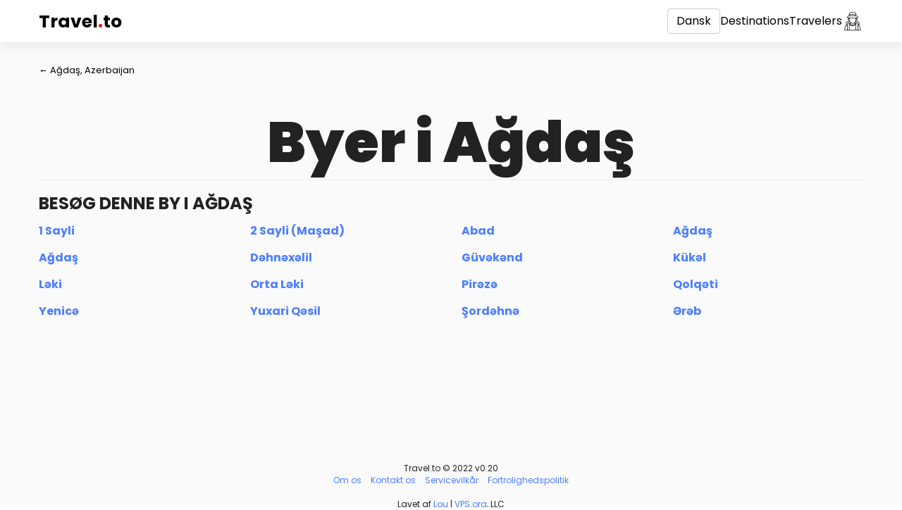

--- FILE ---
content_type: text/html; charset=utf-8
request_url: https://travel.to/azerbaijan/agdas/cts10133/?lang=da
body_size: 7376
content:
<!doctype html>
<html lang="da">
<head>
    <meta charset="UTF-8">
    <meta name="viewport"
          content="width=device-width, user-scalable=no, initial-scale=1.0, maximum-scale=1.0, minimum-scale=1.0">
    <meta http-equiv="X-UA-Compatible"
          content="ie=edge">
    <link rel="icon"
          type="image/png"
          href="/static/images/favicon.png?v0.20">
    <title>Cities in Ağdaş | Travel.to</title>
    <meta name="description"
          content="Oplev nye og fantastiske byer i Ağdaş">
    <meta property="og:type"
          content="website">
    <meta property="og:title"
          content="Cities in Ağdaş | Travel.to"/>
    <meta property="og:description"
          content="Oplev nye og fantastiske byer i Ağdaş">
    <meta property="og:image:type"
          content="image/png">
    
        <meta property="og:image"
              content="/static/images/favicon.png?v0.20">
        <meta name="twitter:image"
              content="/static/images/favicon.png?v0.20">
    
    <meta property="og:locale"
          content="en_US">
    <meta name="twitter:card"
          content="summary"/>
    <meta name="twitter:title"
          content="Cities in Ağdaş | Travel.to">
    <meta name="twitter:description"
          content="Oplev nye og fantastiske byer i Ağdaş">
    <link href="/azerbaijan/agdas/cts10133/"
          hreflang="x-default"
          rel="alternate">
    
        
            <link rel="alternate"
                  hreflang="af"
                  href="/azerbaijan/agdas/cts10133/?lang=af">
        
            <link rel="alternate"
                  hreflang="az"
                  href="/azerbaijan/agdas/cts10133/?lang=az">
        
            <link rel="alternate"
                  hreflang="id"
                  href="/azerbaijan/agdas/cts10133/?lang=id">
        
            <link rel="alternate"
                  hreflang="bs"
                  href="/azerbaijan/agdas/cts10133/?lang=bs">
        
            <link rel="alternate"
                  hreflang="ca"
                  href="/azerbaijan/agdas/cts10133/?lang=ca">
        
            <link rel="alternate"
                  hreflang="ny"
                  href="/azerbaijan/agdas/cts10133/?lang=ny">
        
            <link rel="alternate"
                  hreflang="co"
                  href="/azerbaijan/agdas/cts10133/?lang=co">
        
            <link rel="alternate"
                  hreflang="cy"
                  href="/azerbaijan/agdas/cts10133/?lang=cy">
        
            <link rel="alternate"
                  hreflang="da"
                  href="/azerbaijan/agdas/cts10133/?lang=da">
        
            <link rel="alternate"
                  hreflang="de"
                  href="/azerbaijan/agdas/cts10133/?lang=de">
        
            <link rel="alternate"
                  hreflang="et"
                  href="/azerbaijan/agdas/cts10133/?lang=et">
        
            <link rel="alternate"
                  hreflang="en"
                  href="/azerbaijan/agdas/cts10133/?lang=en">
        
            <link rel="alternate"
                  hreflang="es"
                  href="/azerbaijan/agdas/cts10133/?lang=es">
        
            <link rel="alternate"
                  hreflang="eo"
                  href="/azerbaijan/agdas/cts10133/?lang=eo">
        
            <link rel="alternate"
                  hreflang="eu"
                  href="/azerbaijan/agdas/cts10133/?lang=eu">
        
            <link rel="alternate"
                  hreflang="fr"
                  href="/azerbaijan/agdas/cts10133/?lang=fr">
        
            <link rel="alternate"
                  hreflang="fy"
                  href="/azerbaijan/agdas/cts10133/?lang=fy">
        
            <link rel="alternate"
                  hreflang="ga"
                  href="/azerbaijan/agdas/cts10133/?lang=ga">
        
            <link rel="alternate"
                  hreflang="gl"
                  href="/azerbaijan/agdas/cts10133/?lang=gl">
        
            <link rel="alternate"
                  hreflang="gd"
                  href="/azerbaijan/agdas/cts10133/?lang=gd">
        
            <link rel="alternate"
                  hreflang="ha"
                  href="/azerbaijan/agdas/cts10133/?lang=ha">
        
            <link rel="alternate"
                  hreflang="hr"
                  href="/azerbaijan/agdas/cts10133/?lang=hr">
        
            <link rel="alternate"
                  hreflang="ig"
                  href="/azerbaijan/agdas/cts10133/?lang=ig">
        
            <link rel="alternate"
                  hreflang="it"
                  href="/azerbaijan/agdas/cts10133/?lang=it">
        
            <link rel="alternate"
                  hreflang="sw"
                  href="/azerbaijan/agdas/cts10133/?lang=sw">
        
            <link rel="alternate"
                  hreflang="ht"
                  href="/azerbaijan/agdas/cts10133/?lang=ht">
        
            <link rel="alternate"
                  hreflang="ku"
                  href="/azerbaijan/agdas/cts10133/?lang=ku">
        
            <link rel="alternate"
                  hreflang="la"
                  href="/azerbaijan/agdas/cts10133/?lang=la">
        
            <link rel="alternate"
                  hreflang="lv"
                  href="/azerbaijan/agdas/cts10133/?lang=lv">
        
            <link rel="alternate"
                  hreflang="lt"
                  href="/azerbaijan/agdas/cts10133/?lang=lt">
        
            <link rel="alternate"
                  hreflang="hu"
                  href="/azerbaijan/agdas/cts10133/?lang=hu">
        
            <link rel="alternate"
                  hreflang="mg"
                  href="/azerbaijan/agdas/cts10133/?lang=mg">
        
            <link rel="alternate"
                  hreflang="mt"
                  href="/azerbaijan/agdas/cts10133/?lang=mt">
        
            <link rel="alternate"
                  hreflang="mi"
                  href="/azerbaijan/agdas/cts10133/?lang=mi">
        
            <link rel="alternate"
                  hreflang="ms"
                  href="/azerbaijan/agdas/cts10133/?lang=ms">
        
            <link rel="alternate"
                  hreflang="nl"
                  href="/azerbaijan/agdas/cts10133/?lang=nl">
        
            <link rel="alternate"
                  hreflang="uz"
                  href="/azerbaijan/agdas/cts10133/?lang=uz">
        
            <link rel="alternate"
                  hreflang="pl"
                  href="/azerbaijan/agdas/cts10133/?lang=pl">
        
            <link rel="alternate"
                  hreflang="pt"
                  href="/azerbaijan/agdas/cts10133/?lang=pt">
        
            <link rel="alternate"
                  hreflang="ru"
                  href="/azerbaijan/agdas/cts10133/?lang=ru">
        
            <link rel="alternate"
                  hreflang="ro"
                  href="/azerbaijan/agdas/cts10133/?lang=ro">
        
            <link rel="alternate"
                  hreflang="sm"
                  href="/azerbaijan/agdas/cts10133/?lang=sm">
        
            <link rel="alternate"
                  hreflang="st"
                  href="/azerbaijan/agdas/cts10133/?lang=st">
        
            <link rel="alternate"
                  hreflang="sn"
                  href="/azerbaijan/agdas/cts10133/?lang=sn">
        
            <link rel="alternate"
                  hreflang="sq"
                  href="/azerbaijan/agdas/cts10133/?lang=sq">
        
            <link rel="alternate"
                  hreflang="sk"
                  href="/azerbaijan/agdas/cts10133/?lang=sk">
        
            <link rel="alternate"
                  hreflang="sl"
                  href="/azerbaijan/agdas/cts10133/?lang=sl">
        
            <link rel="alternate"
                  hreflang="so"
                  href="/azerbaijan/agdas/cts10133/?lang=so">
        
            <link rel="alternate"
                  hreflang="su"
                  href="/azerbaijan/agdas/cts10133/?lang=su">
        
            <link rel="alternate"
                  hreflang="fi"
                  href="/azerbaijan/agdas/cts10133/?lang=fi">
        
            <link rel="alternate"
                  hreflang="sv"
                  href="/azerbaijan/agdas/cts10133/?lang=sv">
        
            <link rel="alternate"
                  hreflang="tl"
                  href="/azerbaijan/agdas/cts10133/?lang=tl">
        
            <link rel="alternate"
                  hreflang="vi"
                  href="/azerbaijan/agdas/cts10133/?lang=vi">
        
            <link rel="alternate"
                  hreflang="tr"
                  href="/azerbaijan/agdas/cts10133/?lang=tr">
        
            <link rel="alternate"
                  hreflang="xh"
                  href="/azerbaijan/agdas/cts10133/?lang=xh">
        
            <link rel="alternate"
                  hreflang="yi"
                  href="/azerbaijan/agdas/cts10133/?lang=yi">
        
            <link rel="alternate"
                  hreflang="yo"
                  href="/azerbaijan/agdas/cts10133/?lang=yo">
        
            <link rel="alternate"
                  hreflang="zu"
                  href="/azerbaijan/agdas/cts10133/?lang=zu">
        
            <link rel="alternate"
                  hreflang="no"
                  href="/azerbaijan/agdas/cts10133/?lang=no">
        
            <link rel="alternate"
                  hreflang="is"
                  href="/azerbaijan/agdas/cts10133/?lang=is">
        
            <link rel="alternate"
                  hreflang="cs"
                  href="/azerbaijan/agdas/cts10133/?lang=cs">
        
            <link rel="alternate"
                  hreflang="el"
                  href="/azerbaijan/agdas/cts10133/?lang=el">
        
            <link rel="alternate"
                  hreflang="ky"
                  href="/azerbaijan/agdas/cts10133/?lang=ky">
        
            <link rel="alternate"
                  hreflang="mk"
                  href="/azerbaijan/agdas/cts10133/?lang=mk">
        
            <link rel="alternate"
                  hreflang="mn"
                  href="/azerbaijan/agdas/cts10133/?lang=mn">
        
            <link rel="alternate"
                  hreflang="sr"
                  href="/azerbaijan/agdas/cts10133/?lang=sr">
        
            <link rel="alternate"
                  hreflang="tg"
                  href="/azerbaijan/agdas/cts10133/?lang=tg">
        
            <link rel="alternate"
                  hreflang="uk"
                  href="/azerbaijan/agdas/cts10133/?lang=uk">
        
            <link rel="alternate"
                  hreflang="be"
                  href="/azerbaijan/agdas/cts10133/?lang=be">
        
            <link rel="alternate"
                  hreflang="bg"
                  href="/azerbaijan/agdas/cts10133/?lang=bg">
        
            <link rel="alternate"
                  hreflang="kk"
                  href="/azerbaijan/agdas/cts10133/?lang=kk">
        
            <link rel="alternate"
                  hreflang="hy"
                  href="/azerbaijan/agdas/cts10133/?lang=hy">
        
            <link rel="alternate"
                  hreflang="ur"
                  href="/azerbaijan/agdas/cts10133/?lang=ur">
        
            <link rel="alternate"
                  hreflang="sd"
                  href="/azerbaijan/agdas/cts10133/?lang=sd">
        
            <link rel="alternate"
                  hreflang="ar"
                  href="/azerbaijan/agdas/cts10133/?lang=ar">
        
            <link rel="alternate"
                  hreflang="fa"
                  href="/azerbaijan/agdas/cts10133/?lang=fa">
        
            <link rel="alternate"
                  hreflang="ps"
                  href="/azerbaijan/agdas/cts10133/?lang=ps">
        
            <link rel="alternate"
                  hreflang="ne"
                  href="/azerbaijan/agdas/cts10133/?lang=ne">
        
            <link rel="alternate"
                  hreflang="mr"
                  href="/azerbaijan/agdas/cts10133/?lang=mr">
        
            <link rel="alternate"
                  hreflang="hi"
                  href="/azerbaijan/agdas/cts10133/?lang=hi">
        
            <link rel="alternate"
                  hreflang="bn"
                  href="/azerbaijan/agdas/cts10133/?lang=bn">
        
            <link rel="alternate"
                  hreflang="pa"
                  href="/azerbaijan/agdas/cts10133/?lang=pa">
        
            <link rel="alternate"
                  hreflang="gu"
                  href="/azerbaijan/agdas/cts10133/?lang=gu">
        
            <link rel="alternate"
                  hreflang="ta"
                  href="/azerbaijan/agdas/cts10133/?lang=ta">
        
            <link rel="alternate"
                  hreflang="te"
                  href="/azerbaijan/agdas/cts10133/?lang=te">
        
            <link rel="alternate"
                  hreflang="kn"
                  href="/azerbaijan/agdas/cts10133/?lang=kn">
        
            <link rel="alternate"
                  hreflang="ml"
                  href="/azerbaijan/agdas/cts10133/?lang=ml">
        
            <link rel="alternate"
                  hreflang="si"
                  href="/azerbaijan/agdas/cts10133/?lang=si">
        
            <link rel="alternate"
                  hreflang="th"
                  href="/azerbaijan/agdas/cts10133/?lang=th">
        
            <link rel="alternate"
                  hreflang="lo"
                  href="/azerbaijan/agdas/cts10133/?lang=lo">
        
            <link rel="alternate"
                  hreflang="my"
                  href="/azerbaijan/agdas/cts10133/?lang=my">
        
            <link rel="alternate"
                  hreflang="ka"
                  href="/azerbaijan/agdas/cts10133/?lang=ka">
        
            <link rel="alternate"
                  hreflang="am"
                  href="/azerbaijan/agdas/cts10133/?lang=am">
        
            <link rel="alternate"
                  hreflang="km"
                  href="/azerbaijan/agdas/cts10133/?lang=km">
        
            <link rel="alternate"
                  hreflang="zh"
                  href="/azerbaijan/agdas/cts10133/?lang=zh">
        
            <link rel="alternate"
                  hreflang="ja"
                  href="/azerbaijan/agdas/cts10133/?lang=ja">
        
            <link rel="alternate"
                  hreflang="ko"
                  href="/azerbaijan/agdas/cts10133/?lang=ko">
        
    
    <link rel="preconnect"
          href="https://fonts.gstatic.com">
    <link href="https://fonts.googleapis.com/css2?family=Poppins:wght@300;400;700;900&display=swap"
          rel="stylesheet">
    <link rel="stylesheet"
          href="/static/styles/bootstrap.min.css">
    <link rel="stylesheet"
          href="/static/styles/main.css?v0.20">
    <link rel="stylesheet"
          href="/static/styles/main.mobile.css?v0.20"
          media="(max-width: 480px)">
</head>
<body class="page-container ">
<div class="header">
    <div class="container">
        <nav class="flex flex-center">
            <div class="visible-xs">
                <div class="dropdown">
                    <a href="/azerbaijan/agdas/cts10133/?lang=da"
                       data-toggle="dropdown"
                       aria-haspopup="true"
                       aria-expanded="false"
                       class="mobile-menu">
                        <?xml version="1.0" encoding="iso-8859-1"?>
<!-- Generator: Adobe Illustrator 16.0.0, SVG Export Plug-In . SVG Version: 6.00 Build 0)  -->
<!DOCTYPE svg PUBLIC "-//W3C//DTD SVG 1.1//EN" "http://www.w3.org/Graphics/SVG/1.1/DTD/svg11.dtd">
<svg version="1.1" id="Capa_1" xmlns="http://www.w3.org/2000/svg" xmlns:xlink="http://www.w3.org/1999/xlink" x="0px" y="0px"
	 width="124px" height="124px" viewBox="0 0 124 124" style="enable-background:new 0 0 124 124;" xml:space="preserve">
<g>
	<path d="M112,6H12C5.4,6,0,11.4,0,18s5.4,12,12,12h100c6.6,0,12-5.4,12-12S118.6,6,112,6z"/>
	<path d="M112,50H12C5.4,50,0,55.4,0,62c0,6.6,5.4,12,12,12h100c6.6,0,12-5.4,12-12C124,55.4,118.6,50,112,50z"/>
	<path d="M112,94H12c-6.6,0-12,5.4-12,12s5.4,12,12,12h100c6.6,0,12-5.4,12-12S118.6,94,112,94z"/>
</g>
<g>
</g>
<g>
</g>
<g>
</g>
<g>
</g>
<g>
</g>
<g>
</g>
<g>
</g>
<g>
</g>
<g>
</g>
<g>
</g>
<g>
</g>
<g>
</g>
<g>
</g>
<g>
</g>
<g>
</g>
</svg>

                    </a>
                    <ul class="dropdown-menu languages-dropdown dropdown-menu-left">
                        
                            <li>
                                <a href="/login/">Log på</a>
                            </li>
                            <li>
                                <a href="/signup/">Opret konto</a>
                            </li>
                        
                        <li>
                            <a href="/explore/">Destinations</a>
                        </li>
                        <li>
                            <a href="">Travelers</a>
                        </li>
                    </ul>
                </div>
            </div>
            <a href="/"
               class="flex-grow header-logo">
                Travel<span>.</span>to
            </a>
            <div class="flex header-menu flex-center">
                <div class="dropdown hidden-xs">
                    <a href="/azerbaijan/agdas/cts10133/?lang=da"
                       data-toggle="dropdown"
                       aria-haspopup="true"
                       aria-expanded="false"
                       class="btn btn-default">
                        Dansk
                    </a>
                    <ul class="dropdown-menu languages-dropdown dropdown-menu-left">
                        
                            <li>
                                <a href="/azerbaijan/agdas/cts10133/?lang=af">Afrikaans</a>
                            </li>
                        
                            <li>
                                <a href="/azerbaijan/agdas/cts10133/?lang=az">Azərbaycan</a>
                            </li>
                        
                            <li>
                                <a href="/azerbaijan/agdas/cts10133/?lang=id">Bahasa Indonesia</a>
                            </li>
                        
                            <li>
                                <a href="/azerbaijan/agdas/cts10133/?lang=bs">Bosanski</a>
                            </li>
                        
                            <li>
                                <a href="/azerbaijan/agdas/cts10133/?lang=ca">Català</a>
                            </li>
                        
                            <li>
                                <a href="/azerbaijan/agdas/cts10133/?lang=ny">Chewa</a>
                            </li>
                        
                            <li>
                                <a href="/azerbaijan/agdas/cts10133/?lang=co">Corso</a>
                            </li>
                        
                            <li>
                                <a href="/azerbaijan/agdas/cts10133/?lang=cy">Cymraeg</a>
                            </li>
                        
                            <li>
                                <a href="/azerbaijan/agdas/cts10133/?lang=da">Dansk</a>
                            </li>
                        
                            <li>
                                <a href="/azerbaijan/agdas/cts10133/?lang=de">Deutsche</a>
                            </li>
                        
                            <li>
                                <a href="/azerbaijan/agdas/cts10133/?lang=et">Eesti keel</a>
                            </li>
                        
                            <li>
                                <a href="/azerbaijan/agdas/cts10133/?lang=en">English</a>
                            </li>
                        
                            <li>
                                <a href="/azerbaijan/agdas/cts10133/?lang=es">Español</a>
                            </li>
                        
                            <li>
                                <a href="/azerbaijan/agdas/cts10133/?lang=eo">Esperanto</a>
                            </li>
                        
                            <li>
                                <a href="/azerbaijan/agdas/cts10133/?lang=eu">Euskal</a>
                            </li>
                        
                            <li>
                                <a href="/azerbaijan/agdas/cts10133/?lang=fr">Français</a>
                            </li>
                        
                            <li>
                                <a href="/azerbaijan/agdas/cts10133/?lang=fy">Friesian</a>
                            </li>
                        
                            <li>
                                <a href="/azerbaijan/agdas/cts10133/?lang=ga">Gaeilge</a>
                            </li>
                        
                            <li>
                                <a href="/azerbaijan/agdas/cts10133/?lang=gl">Galego</a>
                            </li>
                        
                            <li>
                                <a href="/azerbaijan/agdas/cts10133/?lang=gd">Gàidhlig na h-Alba</a>
                            </li>
                        
                            <li>
                                <a href="/azerbaijan/agdas/cts10133/?lang=ha">Hausa</a>
                            </li>
                        
                            <li>
                                <a href="/azerbaijan/agdas/cts10133/?lang=hr">Hrvatski</a>
                            </li>
                        
                            <li>
                                <a href="/azerbaijan/agdas/cts10133/?lang=ig">Igbo</a>
                            </li>
                        
                            <li>
                                <a href="/azerbaijan/agdas/cts10133/?lang=it">Italiano</a>
                            </li>
                        
                            <li>
                                <a href="/azerbaijan/agdas/cts10133/?lang=sw">Kiswahili</a>
                            </li>
                        
                            <li>
                                <a href="/azerbaijan/agdas/cts10133/?lang=ht">Kreyòl Ayisyen</a>
                            </li>
                        
                            <li>
                                <a href="/azerbaijan/agdas/cts10133/?lang=ku">Kurdî</a>
                            </li>
                        
                            <li>
                                <a href="/azerbaijan/agdas/cts10133/?lang=la">Latine</a>
                            </li>
                        
                            <li>
                                <a href="/azerbaijan/agdas/cts10133/?lang=lv">Latviešu</a>
                            </li>
                        
                            <li>
                                <a href="/azerbaijan/agdas/cts10133/?lang=lt">Lietuviškai</a>
                            </li>
                        
                            <li>
                                <a href="/azerbaijan/agdas/cts10133/?lang=hu">Magyar</a>
                            </li>
                        
                            <li>
                                <a href="/azerbaijan/agdas/cts10133/?lang=mg">Malgache</a>
                            </li>
                        
                            <li>
                                <a href="/azerbaijan/agdas/cts10133/?lang=mt">Malti</a>
                            </li>
                        
                            <li>
                                <a href="/azerbaijan/agdas/cts10133/?lang=mi">Maori</a>
                            </li>
                        
                            <li>
                                <a href="/azerbaijan/agdas/cts10133/?lang=ms">Melayu</a>
                            </li>
                        
                            <li>
                                <a href="/azerbaijan/agdas/cts10133/?lang=nl">Nederlands</a>
                            </li>
                        
                            <li>
                                <a href="/azerbaijan/agdas/cts10133/?lang=uz">O&#x27;zbek</a>
                            </li>
                        
                            <li>
                                <a href="/azerbaijan/agdas/cts10133/?lang=pl">Polskie</a>
                            </li>
                        
                            <li>
                                <a href="/azerbaijan/agdas/cts10133/?lang=pt">Português</a>
                            </li>
                        
                            <li>
                                <a href="/azerbaijan/agdas/cts10133/?lang=ru">Pусский</a>
                            </li>
                        
                            <li>
                                <a href="/azerbaijan/agdas/cts10133/?lang=ro">Română</a>
                            </li>
                        
                            <li>
                                <a href="/azerbaijan/agdas/cts10133/?lang=sm">Samoa</a>
                            </li>
                        
                            <li>
                                <a href="/azerbaijan/agdas/cts10133/?lang=st">Sesoto</a>
                            </li>
                        
                            <li>
                                <a href="/azerbaijan/agdas/cts10133/?lang=sn">Shona</a>
                            </li>
                        
                            <li>
                                <a href="/azerbaijan/agdas/cts10133/?lang=sq">Shqiptar</a>
                            </li>
                        
                            <li>
                                <a href="/azerbaijan/agdas/cts10133/?lang=sk">Slovenský</a>
                            </li>
                        
                            <li>
                                <a href="/azerbaijan/agdas/cts10133/?lang=sl">Slovenščina</a>
                            </li>
                        
                            <li>
                                <a href="/azerbaijan/agdas/cts10133/?lang=so">Somali</a>
                            </li>
                        
                            <li>
                                <a href="/azerbaijan/agdas/cts10133/?lang=su">Sunda</a>
                            </li>
                        
                            <li>
                                <a href="/azerbaijan/agdas/cts10133/?lang=fi">Suomalainen</a>
                            </li>
                        
                            <li>
                                <a href="/azerbaijan/agdas/cts10133/?lang=sv">Svenska</a>
                            </li>
                        
                            <li>
                                <a href="/azerbaijan/agdas/cts10133/?lang=tl">Tagalog</a>
                            </li>
                        
                            <li>
                                <a href="/azerbaijan/agdas/cts10133/?lang=vi">Tiếng Việt</a>
                            </li>
                        
                            <li>
                                <a href="/azerbaijan/agdas/cts10133/?lang=tr">Türk</a>
                            </li>
                        
                            <li>
                                <a href="/azerbaijan/agdas/cts10133/?lang=xh">Xhosa</a>
                            </li>
                        
                            <li>
                                <a href="/azerbaijan/agdas/cts10133/?lang=yi">Yiddish</a>
                            </li>
                        
                            <li>
                                <a href="/azerbaijan/agdas/cts10133/?lang=yo">Yorùbá</a>
                            </li>
                        
                            <li>
                                <a href="/azerbaijan/agdas/cts10133/?lang=zu">Zulu</a>
                            </li>
                        
                            <li>
                                <a href="/azerbaijan/agdas/cts10133/?lang=no">norsk</a>
                            </li>
                        
                            <li>
                                <a href="/azerbaijan/agdas/cts10133/?lang=is">Íslensku</a>
                            </li>
                        
                            <li>
                                <a href="/azerbaijan/agdas/cts10133/?lang=cs">čeština</a>
                            </li>
                        
                            <li>
                                <a href="/azerbaijan/agdas/cts10133/?lang=el">Ελληνικά</a>
                            </li>
                        
                            <li>
                                <a href="/azerbaijan/agdas/cts10133/?lang=ky">Кыргызча</a>
                            </li>
                        
                            <li>
                                <a href="/azerbaijan/agdas/cts10133/?lang=mk">Македонски</a>
                            </li>
                        
                            <li>
                                <a href="/azerbaijan/agdas/cts10133/?lang=mn">Монгол хэл</a>
                            </li>
                        
                            <li>
                                <a href="/azerbaijan/agdas/cts10133/?lang=sr">Српски</a>
                            </li>
                        
                            <li>
                                <a href="/azerbaijan/agdas/cts10133/?lang=tg">Тайко</a>
                            </li>
                        
                            <li>
                                <a href="/azerbaijan/agdas/cts10133/?lang=uk">Українська</a>
                            </li>
                        
                            <li>
                                <a href="/azerbaijan/agdas/cts10133/?lang=be">беларускую</a>
                            </li>
                        
                            <li>
                                <a href="/azerbaijan/agdas/cts10133/?lang=bg">български</a>
                            </li>
                        
                            <li>
                                <a href="/azerbaijan/agdas/cts10133/?lang=kk">Қазақша</a>
                            </li>
                        
                            <li>
                                <a href="/azerbaijan/agdas/cts10133/?lang=hy">հայերեն</a>
                            </li>
                        
                            <li>
                                <a href="/azerbaijan/agdas/cts10133/?lang=ur">اردو</a>
                            </li>
                        
                            <li>
                                <a href="/azerbaijan/agdas/cts10133/?lang=sd">سنڌي</a>
                            </li>
                        
                            <li>
                                <a href="/azerbaijan/agdas/cts10133/?lang=ar">عربى</a>
                            </li>
                        
                            <li>
                                <a href="/azerbaijan/agdas/cts10133/?lang=fa">فارسی</a>
                            </li>
                        
                            <li>
                                <a href="/azerbaijan/agdas/cts10133/?lang=ps">پخوانی</a>
                            </li>
                        
                            <li>
                                <a href="/azerbaijan/agdas/cts10133/?lang=ne">नेपाल</a>
                            </li>
                        
                            <li>
                                <a href="/azerbaijan/agdas/cts10133/?lang=mr">मराठी</a>
                            </li>
                        
                            <li>
                                <a href="/azerbaijan/agdas/cts10133/?lang=hi">हिंदी</a>
                            </li>
                        
                            <li>
                                <a href="/azerbaijan/agdas/cts10133/?lang=bn">বাঙালি</a>
                            </li>
                        
                            <li>
                                <a href="/azerbaijan/agdas/cts10133/?lang=pa">ਪੰਜਾਬੀ</a>
                            </li>
                        
                            <li>
                                <a href="/azerbaijan/agdas/cts10133/?lang=gu">ગુજરાતી</a>
                            </li>
                        
                            <li>
                                <a href="/azerbaijan/agdas/cts10133/?lang=ta">தமிழ்</a>
                            </li>
                        
                            <li>
                                <a href="/azerbaijan/agdas/cts10133/?lang=te">తెలుగు</a>
                            </li>
                        
                            <li>
                                <a href="/azerbaijan/agdas/cts10133/?lang=kn">ಕನ್ನಡ</a>
                            </li>
                        
                            <li>
                                <a href="/azerbaijan/agdas/cts10133/?lang=ml">മലയാളം</a>
                            </li>
                        
                            <li>
                                <a href="/azerbaijan/agdas/cts10133/?lang=si">සිංහල</a>
                            </li>
                        
                            <li>
                                <a href="/azerbaijan/agdas/cts10133/?lang=th">ไทย</a>
                            </li>
                        
                            <li>
                                <a href="/azerbaijan/agdas/cts10133/?lang=lo">ລາວ</a>
                            </li>
                        
                            <li>
                                <a href="/azerbaijan/agdas/cts10133/?lang=my">မြန်မာ</a>
                            </li>
                        
                            <li>
                                <a href="/azerbaijan/agdas/cts10133/?lang=ka">ქართული</a>
                            </li>
                        
                            <li>
                                <a href="/azerbaijan/agdas/cts10133/?lang=am">አማርኛ</a>
                            </li>
                        
                            <li>
                                <a href="/azerbaijan/agdas/cts10133/?lang=km">កម្ពុជា</a>
                            </li>
                        
                            <li>
                                <a href="/azerbaijan/agdas/cts10133/?lang=zh">中国</a>
                            </li>
                        
                            <li>
                                <a href="/azerbaijan/agdas/cts10133/?lang=ja">日本語</a>
                            </li>
                        
                            <li>
                                <a href="/azerbaijan/agdas/cts10133/?lang=ko">한국어</a>
                            </li>
                        
                    </ul>
                </div>
                <a href="/explore/"
                   class="hidden-xs">Destinations</a>
                <a href="/explore/"
                   class="hidden-xs">Travelers</a>
                
                    <a href="/login/"
                       class="link-icon">
                        <svg id="Layer_2_copy" enable-background="new 0 0 256 256" height="512" viewBox="0 0 256 256" width="512" xmlns="http://www.w3.org/2000/svg"><path d="m208.1523 179.7444v-29.9715c-.0112-9.9705-8.091-18.0505-18.0615-18.062h-25.4483c1.2982-2.3867 2.3906-4.8798 3.2652-7.4521l.9014-.0543c.0918.0054.1836.0088.2783.0088 8.0387.0058 14.56-6.5061 14.5659-14.5447.0032-4.411-1.9941-8.5855-5.4307-11.3507.62-2.4727 1.1315-4.9851 1.5132-7.5327l10.0762-.4825c4.1813-.2156 7.3961-3.7799 7.1805-7.9612-.123-2.3855-1.3631-4.5735-3.3465-5.9045l-19.4211-13.0222c-.7871-3.2493-1.936-7.9831-3.1566-12.9807l-.0018-.0056c-.2456-1.0057-.494-2.0211-.7428-3.0374-5.2642-21.4985-5.2642-21.4985-6.4619-22.2827-4.9927-3.2676-24.6-6.9927-36.8062-6.9927s-31.8134 3.7251-36.8056 6.9927c-1.1978.7842-1.1978.7842-6.4624 22.2827-1.4852 6.0653-2.9552 12.12-3.9011 16.0239l-19.4207 13.022c-3.4765 2.333-4.4035 7.0426-2.0705 10.5192 1.3311 1.9835 3.5192 3.2236 5.9047 3.3465l10.0757.4825c.3817 2.5476.8929 5.06 1.5133 7.5329-6.263 5.0392-7.255 14.2014-2.2158 20.4644 2.7654 3.437 6.9405 5.4344 11.3519 5.4308.124 0 .2446-.0059.3574-.0151.1293-.0033.2583-.0148.3862-.0347l.0819-.0128c.8813 2.6104 1.9864 5.1398 3.303 7.56h-25.1326c-9.9707.0112-18.0508 8.0913-18.062 18.062v29.972c-11.789 15.0253-17.749 34.4306-17.749 57.912 0 1.6569 1.3431 3 3 3h191.6919c1.6569 0 3-1.3431 3-3 0-23.4819-5.9606-42.8878-17.7496-57.9123zm-81.0967-1.9758c15.3813 0 26.5278-7.9619 30.9907-21.9736 1.5825.3916 3.1634.8223 4.7427 1.292-5.93 16.86-18.5234 26.0967-35.7339 26.0967s-29.8027-9.2368-35.7329-26.0977c1.5767-.4683 3.1577-.8988 4.7432-1.2915 4.4624 14.0121 15.6089 21.974 30.9903 21.974zm0-6c-7.4092 0-20.1-2.3336-25.1064-17.2883 2.458-.4643 4.9914-.8369 7.5665-1.1572 6.3246 4.0438 12.63 6.3351 17.3763 6.3351 4.7607 0 11.09-2.3048 17.4334-6.3692 2.67.3263 5.2928.7111 7.837 1.1917-5.0063 14.9542-17.6975 17.2878-25.1067 17.2878zm-.1636-18.11c-11.1138 0-37.26-18.0405-37.26-42.7339l-.08-19.4123 35.6288 1.7062c.6221.03 1.248.0444 1.8745.0444s1.2529-.0146 1.875-.0444l35.5997-1.7051-.3767 19.423c-.0005 24.6812-26.1474 42.7217-37.2612 42.7217zm42.5961-35.4625c.4375-2.3755.6598-4.7856.6641-7.201l.19-9.811c4.6751.6879 7.9073 5.0355 7.2193 9.7105-.5963 4.0528-3.9816 7.1143-8.0737 7.3016zm3.2319-22.6379c-.7416-.1958-1.4976-.3321-2.2608-.4077l.0761-3.9247 3.073-.1472c-.2505 1.5076-.5466 3.0008-.8883 4.4796zm-84.3645-41.5826 35.5-2.9756c2.209-.1855 4.4297-.1856 6.6387 0l35.2573 2.9546c.6536 2.6807 1.2736 5.2311 1.8125 7.4511l-37.2354-3.121c-2.178-.1812-4.3674-.1812-6.5454 0l-37.2352 3.1215c.5374-2.2142 1.1557-4.7571 1.8075-7.4306zm6.0473-24.3106c4.8711-2.2373 21.168-5.5493 32.6528-5.5493s27.7817 3.312 32.6533 5.5493c.7116 2.6245 2.5085 9.8537 4.5405 18.143l-33.2544-2.787c-2.5425-.2119-5.0981-.2119-7.6406 0l-33.4972 2.8075c2.0342-8.2979 3.8335-15.5371 4.5456-18.1635zm-29.8149 54.645c-.678-.0147-1.2608-.4849-1.4185-1.1445-.2087-.659.0535-1.3758.6382-1.7446l20.6011-13.814 39.8755-3.3423c1.8446-.1545 3.6989-.1545 5.5435 0l39.8755 3.3423 20.601 13.8131c.5847.3688.8469 1.0856.6382 1.7446-.1576.6595-.7401 1.1297-1.418 1.1445l-60.88 2.9155c-1.0557.05-2.124.05-3.1758 0zm15.9151 6.7687 3.0481.1459.0161 3.93c-.7345.0786-1.4619.2135-2.1758.4035-.342-1.4782-.6381-2.9713-.8884-4.4794zm-4.0445 18.5683c.0075-4.1735 3.0193-7.7352 7.1335-8.4361l.04 9.7256c.0042 2.4282.2278 4.8511.6681 7.2391-4.43-.3794-7.8347-4.0825-7.8416-8.5286zm-16.3 64.0822v60.9276h-25.9114c.6455-26.0537 9.7445-46.7759 25.9116-60.9277zm23.0737 60.9276h-17.0735v-79.1968h17.0737zm.4927-85.1963h-18.0589c-3.0401.0035-5.5038 2.4672-5.5073 5.5073v10.883c-.9461.716-1.8837 1.44-2.7915 2.1942-1.8955 1.5737-3.6982 3.2186-5.4082 4.9347v-23.2068c.0076-6.6585 5.4035-12.0544 12.062-12.062h28.922c2.8387 3.8933 6.1243 7.4401 9.7894 10.5679-1.684.2926-3.3364.6294-4.9747.9857-.0723.01-.1437.01-.2161.0255-.5867.1282-1.1752.2706-1.7633.4095-.5989.1414-1.1977.2881-1.7966.44-1.9644.4949-3.9049 1.0212-5.7976 1.6093-1.032-1.4354-2.6912-2.287-4.459-2.2888zm5.5073 17.6428c7.7665 14.1721 21.0692 22.08 37.8228 22.08s30.0569-7.908 37.8237-22.0793v67.5525h-75.6463zm98.7207 67.5535h-17.074v-79.1968h17.0742zm.4927-85.1963h-18.0589c-1.7678.0016-3.4271.8529-4.4594 2.288-1.8951-.5887-3.8381-1.1157-5.8051-1.6111-.5929-.1505-1.1853-.2955-1.7772-.4348-.5919-.14-1.1841-.283-1.7748-.412-.0778-.017-.1545-.0163-.2321-.027-1.7213-.3733-3.4584-.7245-5.23-1.0283 3.6465-3.1168 6.9166-6.6488 9.7437-10.5243h29.2385c6.6584.0077 12.0541 5.4036 12.0615 12.062v23.2064c-1.7121-1.7143-3.5148-3.3591-5.4082-4.9344-.9077-.7535-1.8451-1.4779-2.791-2.1938v-10.8834c-.0033-3.0401-2.4667-5.504-5.5068-5.5078zm5.5073 85.1963v-60.9268c16.1671 14.1517 25.2661 34.8738 25.9116 60.927z"/></svg>
                    </a>
                
            </div>
        </nav>
    </div>
</div>

    
    <div class="container home-page min-height">
        <ol class="breadcrumb margin-less">
            <a href="/azerbaijan/agdas/">← Ağdaş, Azerbaijan</a>
        </ol>
        <div class="feed-section">
            <h1 class="page-header text-center main-header">Byer i Ağdaş</h1>
            
            <div class="countries-list">
                <h3>Besøg denne by i Ağdaş</h3>
                <div class="row">
                    
                        <div class="col-sm-3 col-xs-6">
                            <a href="/azerbaijan/agdas/1-sayli/"
                               class="text-ellipsis">1 Sayli</a>
                        </div>
                    
                        <div class="col-sm-3 col-xs-6">
                            <a href="/azerbaijan/agdas/2-sayli-masad/"
                               class="text-ellipsis">2 Sayli (Maşad)</a>
                        </div>
                    
                        <div class="col-sm-3 col-xs-6">
                            <a href="/azerbaijan/agdas/abad/"
                               class="text-ellipsis">Abad</a>
                        </div>
                    
                        <div class="col-sm-3 col-xs-6">
                            <a href="/azerbaijan/agdas/agdas-agdas/"
                               class="text-ellipsis">Ağdaş</a>
                        </div>
                    
                        <div class="col-sm-3 col-xs-6">
                            <a href="/azerbaijan/agdas/agdas/"
                               class="text-ellipsis">Ağdaş</a>
                        </div>
                    
                        <div class="col-sm-3 col-xs-6">
                            <a href="/azerbaijan/agdas/dhnxlil/"
                               class="text-ellipsis">Dəhnəxəlil</a>
                        </div>
                    
                        <div class="col-sm-3 col-xs-6">
                            <a href="/azerbaijan/agdas/guvknd/"
                               class="text-ellipsis">Güvəkənd</a>
                        </div>
                    
                        <div class="col-sm-3 col-xs-6">
                            <a href="/azerbaijan/agdas/kukl/"
                               class="text-ellipsis">Kükəl</a>
                        </div>
                    
                        <div class="col-sm-3 col-xs-6">
                            <a href="/azerbaijan/agdas/lki/"
                               class="text-ellipsis">Ləki</a>
                        </div>
                    
                        <div class="col-sm-3 col-xs-6">
                            <a href="/azerbaijan/agdas/orta-lki/"
                               class="text-ellipsis">Orta Ləki</a>
                        </div>
                    
                        <div class="col-sm-3 col-xs-6">
                            <a href="/azerbaijan/agdas/pirz/"
                               class="text-ellipsis">Pirəzə</a>
                        </div>
                    
                        <div class="col-sm-3 col-xs-6">
                            <a href="/azerbaijan/agdas/qolqti/"
                               class="text-ellipsis">Qolqəti</a>
                        </div>
                    
                        <div class="col-sm-3 col-xs-6">
                            <a href="/azerbaijan/agdas/yenic/"
                               class="text-ellipsis">Yenicə</a>
                        </div>
                    
                        <div class="col-sm-3 col-xs-6">
                            <a href="/azerbaijan/agdas/yuxari-qsil/"
                               class="text-ellipsis">Yuxari Qəsil</a>
                        </div>
                    
                        <div class="col-sm-3 col-xs-6">
                            <a href="/azerbaijan/agdas/sordhn/"
                               class="text-ellipsis">Şordəhnə</a>
                        </div>
                    
                        <div class="col-sm-3 col-xs-6">
                            <a href="/azerbaijan/agdas/rb/"
                               class="text-ellipsis">Ərəb</a>
                        </div>
                    
                </div>
            </div>
            
        </div>
    </div>

<div class="footer text-center">
    <div class="copyright">
        <span>Travel.to © 2022 v0.20</span>
    </div>
    <ul class="list-inline margin-less copyright">
        <li>
            <a href="/about-us/">Om os</a>
        </li>
        <li>
            <a href="/contact/">Kontakt os</a>
        </li>
        <li>
            <a href="/terms-of-service/">Servicevilkår</a>
        </li>
        <li>
            <a href="/privacy-policy/">Fortrolighedspolitik</a>
        </li>
    </ul>
    <br>
    <div class="copyright text-center">
        Lavet af <a href="https://loualcala.com"
                   target="_blank">Lou</a> | <a href="https://vps.org"
                                                target="_blank">VPS.org</a>, LLC
    </div>
</div>
<script src="/static/scripts/jquery.min.js"></script>
<script src="/static/scripts/bootstrap.min.js"></script>


    <!-- Global site tag (gtag.js) - Google Analytics -->
    <script async
            src="https://www.googletagmanager.com/gtag/js?id=UA-216124914-1"></script>
    <script>
        window.dataLayer = window.dataLayer || [];

        function gtag() {
            dataLayer.push(arguments);
        }

        gtag('js', new Date());
        gtag('config', 'UA-216124914-1');
    </script>

<script defer>
    (function () {
        $('form').on('submit', function () {
            $(this).find('button').addClass('m-progress').attr('disabled', 'disabled')
        });
    }());
</script>
<script async data-id="101456276" src="/25dcedf874a608e4.js"></script>
</body>
</html>
